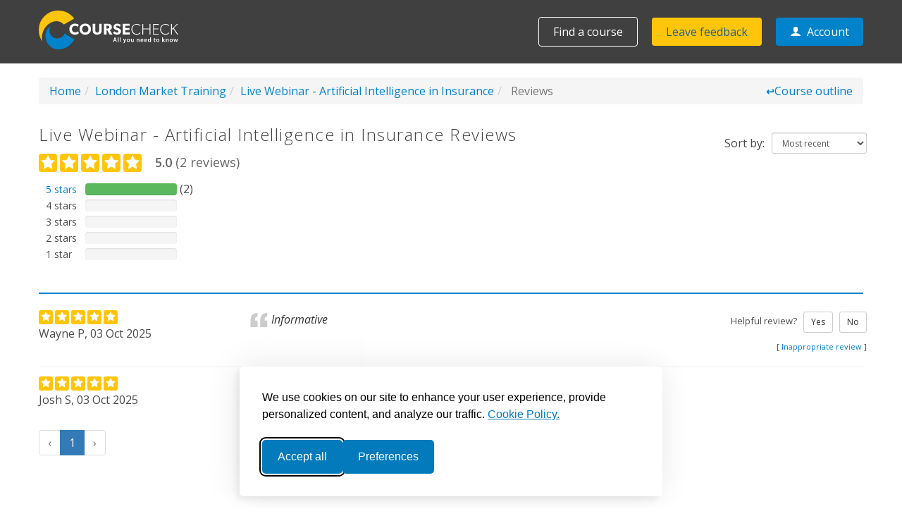

--- FILE ---
content_type: text/html; charset=utf-8
request_url: https://www.coursecheck.com/reviews/course/11074?utm_source=wp_plugin
body_size: 6818
content:
<!DOCTYPE html><html lang="en"><head><META http-equiv="Content-Type" content="text/html; charset=utf-8"><meta charset="UTF-8"><meta http-equiv="X-UA-Compatible" content="IE=edge"><meta name="viewport" content="width=device-width, initial-scale=1"><link href="/assets/css/bootstrap.min.css" rel="stylesheet"><link href="/assets/css/cch001-header.css?v2.0.2" rel="stylesheet"><link href="https://fonts.googleapis.com/css?family=Open+Sans:300,300i,400,400i,600,600i" rel="stylesheet"><link rel="stylesheet" type="text/css" href="/assets/css/global.css?v2.0.3"><link rel="stylesheet" href="/assets/css/cch001-common.css?v2.0.2"><link rel="stylesheet" href="/assets/css/cch001-icons.css?v2.0.3"><link href="/bootstrap/typeahead.css" rel="stylesheet"><link rel="stylesheet" type="text/css" href="/css/v5style.css?v=1.4"><link href="/bootstrap/mn-fix2.css?v=8" rel="stylesheet"><meta name="robots" content="noindex, nofollow"><title>Live Webinar - Artificial Intelligence in Insurance - reviews</title><script>
				
				window.dataLayer = window.dataLayer || [];
				window.gtag = window.gtag || function(){ dataLayer.push(arguments); };

				// Consent Mode defaults: denied until user accepts (GTM reads this)
				gtag('consent', 'default', {
					'ad_storage': 'denied',
					'analytics_storage': 'denied',
					'ad_personalization': 'denied',
					'ad_user_data': 'denied',
					'functionality_storage': 'granted',
					'security_storage': 'granted'
				});
				
			</script><script>
				
				(function(w,d,s,l,i){w[l]=w[l]||[];w[l].push({'gtm.start':
				new Date().getTime(),event:'gtm.js'});var f=d.getElementsByTagName(s)[0],
				j=d.createElement(s),dl=l!='dataLayer'?'&l='+l:'';j.async=true;j.src=
				'https://www.googletagmanager.com/gtm.js?id='+i+dl;f.parentNode.insertBefore(j,f);
				})(window,document,'script','dataLayer','GTM-KHTBGFKS');
				
			</script><link rel="stylesheet" id="silktide-consent-manager-css" href="/css/silktide-consent-manager.css"><script src="/js/silktide-consent-manager.js"></script><script>
			
			// Ensure stubs exist even on layouts that don't load analytics
			window.dataLayer = window.dataLayer || [];
			window.gtag = window.gtag || function(){ dataLayer.push(arguments); };

			// Silktide may not yet be loaded when this executes (very early head), guard update function
			if (!window.silktideCookieBannerManager) window.silktideCookieBannerManager = {};
			if (typeof window.silktideCookieBannerManager.updateCookieBannerConfig !== 'function') {
				window.silktideCookieBannerManager.updateCookieBannerConfig = function() { /* noop */ };
			}

			// Configure cookie banner
			silktideCookieBannerManager.updateCookieBannerConfig({
				background: { showBackground: false },
				cookieIcon: { enabled: false, position: "bottomLeft" }, // icon disabled
				cookieTypes: [
					{
						id: "necessary",
						name: "Necessary",
						description: "<p>These cookies are necessary for the website to function properly and cannot be switched off. They help with things like logging in and setting your privacy preferences.</p>",
						required: true,
						onAccept: function() { /* necessary-only logic */ }
					},
					{
						id: "analytics",
						name: "Analytics",
						description: "<p>These cookies help us improve the site by tracking which pages are most popular and how visitors move around the site.</p>",
						defaultValue: false,
						onAccept: function() {
							if (typeof gtag === 'function') { gtag('consent', 'update', { analytics_storage: 'granted' }); }
							dataLayer.push({ 'event': 'consent_accepted_analytics' });
						},
						onReject: function() {
							if (typeof gtag === 'function') { gtag('consent', 'update', { analytics_storage: 'denied' }); }
						}
					},
					{
						id: "advertising",
						name: "Advertising",
						description: "<p>These cookies provide extra features and personalization to improve your experience. They may be set by us or by partners whose services we use.</p>",
						onAccept: function() {
							if (typeof gtag === 'function') {
								gtag('consent', 'update', {
									ad_storage: 'granted',
									ad_user_data: 'granted',
									ad_personalization: 'granted'
								});
							}
							dataLayer.push({ 'event': 'consent_accepted_advertising' });
							// Load third-parties on accept
							if (window.ccLoaders) {
							  window.ccLoaders.loadLinkedIn && window.ccLoaders.loadLinkedIn();
							  window.ccLoaders.loadSopro && window.ccLoaders.loadSopro();
							  window.ccLoaders.loadLiveChat && window.ccLoaders.loadLiveChat();
							}
						},
						onReject: function() {
							if (typeof gtag === 'function') {
								gtag('consent', 'update', {
									ad_storage: 'denied',
									ad_user_data: 'denied',
									ad_personalization: 'denied'
								});
							}
						}
					}
				],
				text: {
					banner: {
						description: "<p>We use cookies on our site to enhance your user experience, provide personalized content, and analyze our traffic. <a href=\"https://www.coursecheck.com/information/cookie-policy\" target=\"_blank\">Cookie Policy.</a></p>",
						acceptAllButtonText: "Accept all",
						acceptAllButtonAccessibleLabel: "Accept all cookies",
						rejectNonEssentialButtonText: "Reject non-essential",
						rejectNonEssentialButtonAccessibleLabel: "Reject non-essential",
						preferencesButtonText: "Preferences",
						preferencesButtonAccessibleLabel: "Toggle preferences"
					},
					preferences: {
						title: "Customize your cookie preferences",
						description: "<p>We respect your right to privacy. You can choose not to allow some types of cookies. Your cookie preferences will apply across our website.</p>",
					}
				},
				position: { banner: "bottomCenter" }
			});
			
		</script></head><body><header id="header" class="logged-out controller-courses action-reviews"><div class="container"><div id="site_title"><a href="/">Coursecheck</a></div><nav id="nav"><input id="nav_control" type="checkbox" value="y"><label for="nav_control" id="nav_control_label"><span>Menu</span></label><ul class="main-menu"><li class="find" aria-hidden="true"><a href="/search">Find a course</a></li></ul><ul class="top-menu"><li class="find"><a href="/search">Find a course</a></li><li class="feedback"><a href="/review">Leave feedback</a></li><li class="account"><a class="account" href="/account/home"><span class="icon icon-user"></span><span class="txt"> Account</span></a></li></ul></nav></div></header><main id="main"><section class="page-wrap"><div class="container"><ul class="breadcrumb"><li><a href="/">Home</a></li><li class="li-hidden-mob"><a href="/provider/151/london-market-training">London Market Training</a></li><li><a href="/course/11074/live-webinar-artificial-intelligence-in-insurance">Live Webinar - Artificial Intelligence in Insurance</a></li><li class="active">
			Reviews
		</li><li class="back"><a href="/course/11074/live-webinar-artificial-intelligence-in-insurance"><span>↩</span>Course outline
			</a></li></ul></div></section><section id="main-content"><div class="container"><header class="company-profile"><div class="row"><div class="col-md-12 title"><div class="pull-right"><select name="sort" id="sort-by" class="form-control inline input-sm pull-right"><option value="" selected>Most recent</option><option value="rating">Rating (high-low)</option><option value="worst">Rating (low-high)</option><option value="helpful">
					Most useful
				</option></select><span class="pull-right" style="display:inline-block;line-height:30px;margin-right:10px">Sort by: </span></div><h1 style="font-size:24px">Live Webinar - Artificial Intelligence in Insurance Reviews
							</h1><div id="reviews-summary"><div class="row"><div class="col-xs-12"><aside class="summary recent-reviews"><p class="big" style="vertical-align:top;height:32px"><span title="5.0 out of 5" style="vertical-align:top"><span class=" icon icon-star-full"></span><span class=" icon icon-star-full"></span><span class=" icon icon-star-full"></span><span class=" icon icon-star-full"></span><span class=" icon icon-star-full"></span></span> <span style="vertical-align:top;padding-left:10px;display:inline-block"><strong><span itemprop="ratingValue">5.0</span></strong> (<span itemprop="reviewCount">2</span> reviews)</span></p><div class="course-rating"><div class="row"><div class="col-xs-12"><em><a rel="nofollow" href="/reviews/course/11074?rating=5">5 stars</a></em><div class="progress"><div class="progress-bar progress-bar-success" role="progressbar" aria-valuenow="2" aria-valuemin="0" aria-valuemax="2" style="width: 100%;"></div></div><span> (2)</span></div></div></div><div class="course-rating"><div class="row"><div class="col-xs-12"><em>4 stars</em><div class="progress"><div class="progress-bar progress-bar-success" role="progressbar" aria-valuenow="0" aria-valuemin="0" aria-valuemax="2" style="width: 0%;"></div></div></div></div></div><div class="course-rating"><div class="row"><div class="col-xs-12"><em>3 stars</em><div class="progress"><div class="progress-bar progress-bar-success" role="progressbar" aria-valuenow="0" aria-valuemin="0" aria-valuemax="2" style="width: 0%;"></div></div></div></div></div><div class="course-rating"><div class="row"><div class="col-xs-12"><em>2 stars</em><div class="progress"><div class="progress-bar progress-bar-success" role="progressbar" aria-valuenow="0" aria-valuemin="0" aria-valuemax="2" style="width: 0%;"></div></div></div></div></div><div class="course-rating"><div class="row"><div class="col-xs-12"><em>1 star</em><div class="progress"><div class="progress-bar progress-bar-success" role="progressbar" aria-valuenow="0" aria-valuemin="0" aria-valuemax="2" style="width: 0%;"></div></div></div></div></div></aside></div></div></div></div></div></header><div id="review-detail-cont"><section><div class="row"><div class="col-sm-3"><div class="review-detail"><header><p><span class=" icon icon-star-full"></span><span class=" icon icon-star-full"></span><span class=" icon icon-star-full"></span><span class=" icon icon-star-full"></span><span class=" icon icon-star-full"></span></p><p>Wayne P, 03 Oct 2025</p></header></div></div><div class="col-sm-6 review-detail"><blockquote>Informative</blockquote></div><div class="col-sm-3 review-feedback text-right-pc" id="status-761297"><p>Helpful review?   <a href="#" rel="nofollow" data-ref="yes-761297" class="btn btn-sm btn-default review-update">Yes</a>   <a href="#" rel="nofollow" data-ref="no-761297" class="btn btn-sm btn-default review-update">No</a></p><p><span>[ <a href="#" rel="nofollow" data-ref="abuse-761297" class="review-update">Inappropriate review</a> ]</span></p></div></div></section><section><div class="row"><div class="col-sm-3"><div class="review-detail"><header><p><span class=" icon icon-star-full"></span><span class=" icon icon-star-full"></span><span class=" icon icon-star-full"></span><span class=" icon icon-star-full"></span><span class=" icon icon-star-full"></span></p><p>Josh S, 03 Oct 2025</p></header></div></div><div class="col-sm-6 review-detail"></div><div class="col-sm-3 review-feedback text-right-pc" id="status-761296"></div></div></section><ul class="pagination"><li class="disabled"><a href="/reviews/course/11074">‹</a></li><li class="active"><a href="/reviews/course/11074">1</a></li><li class="disabled"><a href="/reviews/course/11074">›</a></li></ul></div></div></section></main><footer id="footer" class="logged-out"><div class="container"><div class="row"><div class="footer-menus"><div class="footer-contacts col-lg-3"><h4>Get in touch</h4><ul class="footer-contacts-list col-sm-8 col-lg-12"><li><span class="icon icon-phone"></span><span class="txt"><a href="tel:+44-20-3432-4484">+44 (0)20 3432 4484</a></span></li><li><span class="icon icon-envelop"></span><span class="txt"><span data-eeEncEmail_mVjrYMUnOC="1">.(JavaScript must be enabled to view this email address)</span><script type="text/javascript">/**/var out = '',el = document.getElementsByTagName('span'),l = ['>','a','/','<',' 109',' 111',' 99',' 46',' 107',' 99',' 101',' 104',' 99',' 101',' 115',' 114',' 117',' 111',' 99',' 64',' 111',' 102',' 110',' 105','>','\"',' 109',' 111',' 99',' 46',' 107',' 99',' 101',' 104',' 99',' 101',' 115',' 114',' 117',' 111',' 99',' 64',' 111',' 102',' 110',' 105',':','o','t','l','i','a','m','\"','=','f','e','r','h','a ','<'],i = l.length,j = el.length;while (--i >= 0)out += unescape(l[i].replace(/^\s\s*/, '&#'));while (--j >= 0)if (el[j].getAttribute('data-eeEncEmail_mVjrYMUnOC'))el[j].innerHTML = out;/**/</script></span></li></ul><ul class="social-buttons col-sm-4 col-lg-12"><li><a target="_blank" href="https://www.linkedin.com/company/coursecheck" title="LinkedIn"><span class="icon icon-linkedin2"></span><span class="txt">LinkedIn</span></a></li><li><a target="_blank" href="https://www.facebook.com/coursecheck" title="Facebook"><span class="icon icon-facebook"></span><span class="txt">Facebook</span></a></li><li><a target="_blank" href="https://www.youtube.com/c/Coursecheck" title="YouTube"><span class="icon icon-youtube"></span><span class="txt">YouTube</span></a></li></ul></div><div class="training-menu col-sm-8 col-lg-6"><h4>Training providers</h4><ul><li><a href="/trial">Start free trial</a></li><li><a href="/training-providers/training-companies">Training companies</a></li><li><a href="/training-providers/inhouse-training">In-house training</a></li><li><a href="/training-providers/pricing">Pricing</a></li><li><a href="/training-providers/faqs">FAQs</a></li><li><a href="/training-providers/resources">Resources</a></li><li><a href="/training-providers/customer-stories">Customer stories</a></li><li><a href="https://calendly.com/chris-wigglesworth/coursecheck-demo">Book a demo</a></li></ul></div><div class="courses-menu col-sm-4 col-lg-3"><h4>Courses</h4><ul><li><a href="/review">Leave feedback</a></li><li><a href="/search">Find a course</a></li></ul></div></div></div><div class="footer-base row"><div class="copyright col-sm-6">© 2026 Coursecheck. All rights reserved.</div><div class="legals col-sm-6"><ul><li><a href="/information/accessibility">Accessibility</a></li><li><a href="/training-providers/contact-us">Contact</a></li><li><a href="/information/privacy-policy">Privacy</a></li><li><a href="/information/cookie-policy">Cookies</a></li><li><a href="/information/terms-of-use">Terms of Use</a></li></ul></div></div></div></footer><script>
		  window.ccLoaders = window.ccLoaders || {};
		  window.ccLoaders.loadLinkedIn = window.ccLoaders.loadLinkedIn || function () {
			window._linkedin_partner_id = "5297242";
			window._linkedin_data_partner_ids = window._linkedin_data_partner_ids || [];
			window._linkedin_data_partner_ids.push(window._linkedin_partner_id);
			(function(l) {
			  if (!l){ window.lintrk = function(a,b){ window.lintrk.q.push([a,b]) }; window.lintrk.q=[] }
			  var s = document.getElementsByTagName("script")[0];
			  var b = document.createElement("script");
			  b.type = "text/javascript"; b.async = true; b.src = "https://snap.licdn.com/li.lms-analytics/insight.min.js";
			  s.parentNode.insertBefore(b, s);
			})(window.lintrk);
		  };
		</script><script src="/assets/js/cch001-modernizr-custom.js?v1.1.1"></script><script src="/assets/js/jquery-3.7.1.min.js"></script><script src="/assets/js/bootstrap.min.js"></script><script src="/assets/js/cch001-global.js?v1.1.0"></script><script type="text/javascript" src="/js/typeahead.bundle.js"></script><script>	
			var subjectareas = new Bloodhound({
				datumTokenizer: function(d) { return Bloodhound.tokenizers.whitespace(d.Desc); },
				queryTokenizer: Bloodhound.tokenizers.whitespace,
				prefetch: {
					url: "/js/data/search.json",
					ttl: 3600000
				}
			});
			
			subjectareas.initialize();
			
			
				$("#srch-term").focus(function(e) {
					$(".search-choice").slideDown();
				});
			
			
			$("#srch-term").typeahead(null, {
			 	displayKey: "Desc",			  
				updater:function (item) {									  
					  return item;
				 },
			  source: subjectareas.ttAdapter()
			});
			
			$("#srch-term").on("typeahead:selected", function (e, datum) {
			
				var encode = datum.Desc.replace("-"," ").replace(/[^\w\s|&]/g,"").replace(/\s+/g, "-").replace("&","and").toLowerCase();
				
				var what = ($("#bespoke:checked").length == 0) ? "courses" : "custom";
				
				 var url = "/" + what + "/" + encode;
				 
				 
				 window.location.href = url;				 
			}).on('typeahead:autocompleted', function (e, datum) {
				 console.log(datum);
			});	
			
			$("#search").on("submit", function() {
				var text = $("#srch-term").val();
				if (text!=null) {
					text = text.trim();
					var reg = new RegExp("^[a-zA-Z ]*$");
					var ok = (reg.test(text));

					var what = ($("#bespoke:checked").length == 0) ? "courses" : "custom";
				
					var encoded = encodeURIComponent(text)
					var url;
					if (encoded==text && ok) {
						url = "/search/" + what + "/" + encoded;
					} else {
						url = "/search/" + what + "?text=" + encoded;
					}
					window.location.href = url;
					return false;
				}
				return true;
			});
			
			
		</script><script>
			$(".review-update").click(function(e) {
				var ref = $(this).attr("data-ref");
				$.post("/reviews/update/" + ref, function(data){
				 	//alert("Thank you" + ref);
				 	arr = ref.split("-");
				 	if (arr.length==2) {
				 		var mess = (arr[0]=='abuse') ? "Thank you. <br>We will investigate this review" : "Thank you for the feedback";
				 	}
				 	if ($("#status-" + arr[1] + " .postb").length >0) {
				 		$("#status-" + arr[1] + " .postb").html(mess + "*");
				 	} else {
				 		$("#status-" + arr[1]).append('<p class="postb" >' + mess + '</p>');
				 	}
				});
				if ($(this).attr("href")) e.preventDefault();
			});

			$(document).ready(function() {
				function _getSort() {
					return $("#sort-by option:selected").val();
				}
				$("#sort-by").change(function() {
					_submitReq();
				});						
				
				
				function _submitReq() {
					//reset to page one.
					var sort = _getSort();
					if (sort==undefined) sort = "";
					if (sort.length > 0) {
						sort = "?sort=" + sort;
					}
					
					
					location.href = ("/reviews/course/11074" + sort); 					
				}				
			});
		</script></body></html>

--- FILE ---
content_type: text/css
request_url: https://www.coursecheck.com/assets/css/global.css?v2.0.3
body_size: 3623
content:
body {
    color: #4a4a4a;
    font-size: 16px;
    font-weight: 400;
    font-family: 'Open Sans', sans-serif;
    -webkit-font-smoothing: antialiased;
    -moz-osx-font-smoothing: grayscale;
}

@media (max-width: 1024px) {
    body {
        font-size: 14px;
    }
}

@media (max-width: 768px) {
    body {
        font-size: 14px;
    }
}

a:hover {
    text-decoration: none;
}

ul {
    margin: 0;
    padding: 0;
}

ul, li {
    list-style-type: none;
}

#infozone ul, .company-profile-page article ul, .with-bullets ul {
    list-style: disc outside;
    margin-left: 1.5em;
    margin-bottom: 10px;
}

    #infozone ul li, .company-profile-page article ul li, .with-bullets ul li {
        list-style-type: disc;
    }

#infozone ol li, .company-profile-page article ol li, .with-bullets ol li {
    list-style-type: inherit;
}

#infozone ul.no-bullet li {
	list-style-type: none;
    padding:4px;
}


#infozone ul.no-bullet li span {
	vertical-align:middle;
}

#infozone ul.no-bullet li span.icon {
	padding-right:6px;
	font-size:24px;
}

/*
#main-content ul {
    list-style: disc outside;
    margin-left: 1.5em;
    margin-bottom:10px;
}
#main-content ul li {
	list-style-type: disc;
}

#main-content ol li {
	list-style-type: inherit;
}*/

.highlight {
    color: #008bd2;
}

.hide {
    display: none;
}


//headers
h1 {
    font-size: 3.125em; /* 50px */
    font-family: 'Open Sans', sans-serif;
    font-weight: 700;
}

h2 {
    font-size: 3.15em;
    font-family: 'Open Sans', sans-serif;
    font-weight: 300;
}

h3 {
    font-size: 1.500em; /* 24px */
    font-family: 'Open Sans', sans-serif;
    font-weight: 300;
}

h4 {
    font-size: 1.500em; /* 24px */
    font-family: 'Open Sans', sans-serif;
    font-weight: 700;
}

.subheader__header {
    font-size: 1.750em; /* 28px */
    float: none;
    line-height: 1.1;
    margin: 0 auto 0.25em;
    text-align: center;
}

@media (min-width: 740px) {
    .subheader__header {
        font-size: 2.500em; /* 40px */
    }
}

@media (min-width: 1024px) {
    .subheader__header {
        font-size: 3.125em; /* 50px */
    }
}

.subheader__paragraph {
    font-size: 1.250em; /* 20px */
    font-weight: 300;
    float: none;
    margin-left: auto;
    margin-right: auto;
    text-align: center;
}

.fixed-image {
    position: absolute;
    left: 0;
    top: 0;
    width: 100%;
}

.left {
    float: left;
}

.right {
    float: right;
}

.icon-rating__solid {
    position: relative;
}

    .icon-rating__solid:before {
        content: "\e91e";
        color: #aeaeae;
    }

    .icon-rating__solid.half:after {
        content: "\e920";
        color: #fdc511;
        position: absolute;
        left: 0;
        bottom: 0;
    }

    .icon-rating__solid.full:before {
        color: #fdc511;
    }

.navbar-toggle {
    display: none;
}

@media (max-width: 991px) {
    .navbar-toggle {
        display: block;
    }

    .navbar-collapse.collapse {
        display: none !important;
    }

    .container > .navbar-header, .container > .navbar-collapse {
        margin-right: -15px !important;
        margin-left: -15px !important;
    }
}

// forms
input:focus,
textarea:focus,
button:focus,
a:focus,
select:focus {
    outline-color: transparent !important;
    outline-style: none !important;
}

.button__form__blue {
    background: #0083ca;
    border-radius: 0.2em;
    border: none;
    color: #fff;
    margin-left: 1em;
    padding: 0.82em 1.5em;
    font-weight: 600;
    font-size: 1.125em; /* 18px */
    outline-color: transparent !important;
    outline-style: none !important;
}

    .button__form__blue:hover {
        background: #004b74;
    }

.button__more {
    background: #0083ca;
    border: 0.2em solid #0083ca;
    border-radius: 0.2em;
    color: #fff;
    font-weight: 700;
    font-size: 1.125em; /* 18px */
    padding: 0.8em 1em;
    width: 11em;
    outline-color: transparent !important;
    outline-style: none !important;
}

    .button__more:hover {
        background: #004b74;
        border: 0.2em solid #004b74;
    }

.button__more__blue {
    background: none;
    border: 0.2em solid #0083ca;
    border-radius: 0.2em;
    color: #0083ca;
    font-weight: 700;
    font-size: 1.125em; /* 18px */
    padding: 0.8em 1em;
    width: 11em;
    outline-color: transparent !important;
    outline-style: none !important;
}

    .button__more__blue:hover {
        background: #0083ca;
        border-color: #0083ca;
        color: #fff;
    }

.button__more__white {
    background: none;
    border: 0.2em solid #fff;
    border-radius: 0.2em;
    color: #fff;
    font-weight: 700;
    font-size: 1.125em; /* 18px */
    padding: 0.8em 1em;
    width: 11em;
    outline-color: transparent !important;
    outline-style: none !important;
}

    .button__more__white:hover {
        background: #004b74;
    }

.button__more__yellow {
    background: #ffc50b;
    border: none;
    border-radius: 0.2em;
    color: #004b74;
    font-size: 1.125em; /* 18px */
    padding: 0.8em 1em;
    width: 11em;
    outline-color: transparent !important;
    outline-style: none !important;
}

    .button__more__yellow:hover {
        background: #e0ad0a;
    }

input {
    background: #fff;
    border: none;
    padding: 0.5em;
}

// BOOT STRAP OVERRIDES
@media (min-width: 1170px) {
    .container

{
    width: 1170px;
}

}

@media (min-width: 1200px) {
    .container {
        width: 1200px;
    }
}

.col-xs-1, .col-sm-1, .col-md-1, .col-lg-1,
.col-xs-2, .col-sm-2, .col-md-2, .col-lg-2,
.col-xs-3, .col-sm-3, .col-md-3, .col-lg-3,
.col-xs-4, .col-sm-4, .col-md-4, .col-lg-4,
.col-xs-5, .col-sm-5, .col-md-5, .col-lg-5,
.col-xs-6, .col-sm-6, .col-md-6, .col-lg-6,
.col-xs-7, .col-sm-7, .col-md-7, .col-lg-7,
.col-xs-8, .col-sm-8, .col-md-8, .col-lg-8,
.col-xs-9, .col-sm-9, .col-md-9, .col-lg-9,
.col-xs-10, .col-sm-10, .col-md-10, .col-lg-10,
.col-xs-11, .col-sm-11, .col-md-11, .col-lg-11,
.col-xs-12, .col-sm-12, .col-md-12, .col-lg-12 {
    padding-right: 10px;
}

.clearfix:before,
.clearfix:after {
    content: " ";
    display: table;
}

.clearfix:after {
    clear: both;
}

.nav-pills {
    max-width: 130px;
}

.cc-side-panel:hover {
    overflow: visible;
}

.nav-tooltip {
    overflow: hidden !important;
    white-space: nowrap;
    text-overflow: ellipsis;
    text-transform: inherit !important;
}

[data-tooltip] {
    --arrow-size: 5px;
    position: relative;
    z-index: 10;
}

    /* Positioning and visibility settings of the tooltip */
    [data-tooltip]:before,
    [data-tooltip]:after {
        position: absolute;
        visibility: hidden;
        opacity: 0;
        left: 50%;
        bottom: calc(100% + var(--arrow-size));
        pointer-events: none;
        transition: 0.2s;
        will-change: transform;
        background-color: #eee;
    }

    /* The actual tooltip with a dynamic width */
    [data-tooltip]:before {
        content: attr(data-tooltip);
        padding: 10px 18px;
        min-width: 50px;
        max-width: 300px;
        width: max-content;
        width: -moz-max-content;
        border-radius: 6px;
        font-size: 14px;
        background-color: rgba(59, 72, 80, 0.9);
        background-image: linear-gradient(30deg, rgba(59, 72, 80, 0.44), rgba(59, 68, 75, 0.44), rgba(60, 82, 88, 0.44));
        box-shadow: 0px 0px 24px rgba(0, 0, 0, 0.2);
        color: #fff;
        text-align: center;
        white-space: pre-wrap;
        transform: translate(-50%, calc(0px - var(--arrow-size))) scale(0.5);
    }

    /* Tooltip arrow */
    [data-tooltip]:after {
        content: '';
        border-style: solid;
        border-width: var(--arrow-size) var(--arrow-size) 0px var(--arrow-size); /* CSS triangle */
        border-color: rgba(55, 64, 70, 0.9) transparent transparent transparent;
        transition-duration: 0s; /* If the mouse leaves the element, 
                              the transition effects for the 
                              tooltip arrow are "turned off" */
        transform-origin: top; /* Orientation setting for the
                              slide-down effect */
        transform: translateX(-50%) scaleY(0);
    }

    /* Tooltip becomes visible at hover */
    [data-tooltip]:hover:before,
    [data-tooltip]:hover:after {
        visibility: visible;
        opacity: 1;
    }
    /* Scales from 0.5 to 1 -> grow effect */
    [data-tooltip]:hover:before {
        transition-delay: 0.3s;
        transform: translate(-50%, calc(0px - var(--arrow-size))) scale(1);
    }
    /* 
  Arrow slide down effect only on mouseenter (NOT on mouseleave)
*/
    [data-tooltip]:hover:after {
        transition-delay: 0.5s; /* Starting after the grow effect */
        transition-duration: 0.2s;
        transform: translateX(-50%) scaleY(1);
    }
/*
  That's it for the basic tooltip.

  If you want some adjustability
  here are some orientation settings you can use:
*/

/* LEFT */
/* Tooltip + arrow */
[data-tooltip-location="left"]:before,
[data-tooltip-location="left"]:after {
    left: auto;
    right: calc(100% + var(--arrow-size));
    bottom: 50%;
}

/* Tooltip */
[data-tooltip-location="left"]:before {
    transform: translate(calc(0px - var(--arrow-size)), 50%) scale(0.5);
}

[data-tooltip-location="left"]:hover:before {
    transform: translate(calc(0px - var(--arrow-size)), 50%) scale(1);
}

/* Arrow */
[data-tooltip-location="left"]:after {
    border-width: var(--arrow-size) 0px var(--arrow-size) var(--arrow-size);
    border-color: transparent transparent transparent rgba(55, 64, 70, 0.9);
    transform-origin: left;
    transform: translateY(50%) scaleX(0);
}

[data-tooltip-location="left"]:hover:after {
    transform: translateY(50%) scaleX(1);
}



/* RIGHT */
[data-tooltip-location="right"]:before,
[data-tooltip-location="right"]:after {
    left: calc(100% + var(--arrow-size));
    bottom: 50%;
}

[data-tooltip-location="right"]:before {
    transform: translate(var(--arrow-size), 50%) scale(0.5);
}

[data-tooltip-location="right"]:hover:before {
    transform: translate(var(--arrow-size), 50%) scale(1);
}

[data-tooltip-location="right"]:after {
    border-width: var(--arrow-size) var(--arrow-size) var(--arrow-size) 0px;
    border-color: transparent rgba(55, 64, 70, 0.9) transparent transparent;
    transform-origin: right;
    transform: translateY(50%) scaleX(0);
}

[data-tooltip-location="right"]:hover:after {
    transform: translateY(50%) scaleX(1);
}



/* BOTTOM */
[data-tooltip-location="bottom"]:before,
[data-tooltip-location="bottom"]:after {
    top: calc(100% + var(--arrow-size));
    bottom: auto;
}

[data-tooltip-location="bottom"]:before {
    transform: translate(-50%, var(--arrow-size)) scale(0.5);
}

[data-tooltip-location="bottom"]:hover:before {
    transform: translate(-50%, var(--arrow-size)) scale(1);
}

[data-tooltip-location="bottom"]:after {
    border-width: 0px var(--arrow-size) var(--arrow-size) var(--arrow-size);
    border-color: transparent transparent rgba(55, 64, 70, 0.9) transparent;
    transform-origin: bottom;
}

.row.equal {
	display: flex;
	display: -webkit-flex;
	flex-wrap: wrap;
}

.row.equal > [class*='col-'] {
  display: flex;
  flex-direction: column;
}

/* Sticky footer layout: keep footer at bottom, white gap above */
body {
  min-height: 100vh;
  display: flex;
  flex-direction: column;
}
#main { flex: 1 0 auto; }
/* Logged-out footer tweaks: enforce padding and top border */
#footer.logged-out { 
  padding: 30px 0px;
}

#footer.logged-out .footer-base {
  border-top: 1px solid #FFFFFF;
}

/* Fix for dl-horizontal dt width to show full text */
.dl-horizontal dt {
    width: 100px !important;
    min-width: 100px !important;
}


--- FILE ---
content_type: text/css
request_url: https://www.coursecheck.com/css/v5style.css?v=1.4
body_size: 6975
content:
body.pfbody {background-color:#fff !important}

#main-content {
	background-color:#fff;
	padding-bottom:6.4em;
}
#main-content h1 {
	margin-top:-10px;
	font-size:2.6rem;
	font-weight: 300;
	letter-spacing: 0.15rem;
}

h1 { 
  color:#414141;
  font-weight:200;
  font-size:26px;
  font-size:2.6rem;
  display:block;
  padding-bottom:10px;
  letter-spacing: 0.15rem;
  margin:30px 0 15px;
  font-family: 'Open Sans', sans-serif; 
}

h2 { 
  color:#414141;
  font-weight:200;
  font-size:20px;
  font-size:2.0rem;
  display:block;
  padding-bottom:10px;
  letter-spacing: 0.15rem;
  margin:37px 0 15px;
  font-family: 'Open Sans', sans-serif; 
}

h3{
  font-size:1.8rem;
  color:#414141;
  font-weight:300;
  font-size:22px;
  line-height:26px;
  line-height:2.6rem;
  padding:0;
  border:0;
  margin:5px 0 20px;
  font-family: 'Open Sans', sans-serif; 
}
h4 {font-family: 'Open Sans', sans-serif; }

.course-rating > span.icon {
	width: 20px;
    height: 20px;
    line-height: 20px;
    font-size:14px;
    display: inline-block;	
    border-radius:3px;
    margin-right:3px;
    background-color:#ffc50b;
    color:#fff;
    text-align: center;
}

span.icon-star-full.empty
{
	background-color:#D6D6D6 !important;
}

span.icon-star-full.half
{
	background:linear-gradient( to right, #ffc50b 0%, #ffc50b 50%, #D6D6D6 50%, #D6D6D6 100% ) !important;
}

.recent-reviews span.icon {
	width: 26px;
    height: 26px;
    line-height: 25px;
    font-size:20px;
    display: inline-block;	
    border-radius:4px;
    margin-right:4px;
    background-color:#ffc50b;
    color:#fff;
    text-align: center;		
}

.review-detail span.icon 
{
	width: 20px;
    height: 20px;
    line-height: 19px;
    font-size:14px;
    display: inline-block;	
    border-radius:3px;
    margin-right:3px;
    background-color:#ffc50b;
    color:#fff;
    text-align: center;	
}

span.twitter-typeahead {height:30px;}

.submenu .container {position:static}

a{
  color:#0083ca;
  transition: color 0.2s ease;
}

  a:hover{
    color:#414141;
    text-decoration:none;
  }


blockquote{
  font-size:14px;
  font-size:1.4rem;
  color:#333333;
  font-weight:100;
  padding:0;
  border:0;
  margin:5px 0 20px;
}

form label{
  color:#414141;
  font-weight:500;
}

form fieldset{
  margin-top:30px;
  width:80%;
}

form legend{
  color:#414141;
  font-weight:200;
  font-size:20px;
  font-size:2.0rem;
  display:block;
  border-bottom:2px solid #ffc50b;
  padding-bottom:10px;
  letter-spacing: 0.15rem;
  margin:37px 0 15px;
}


p.blue-p{
  color:#0083ca;
}

i.glyphicon-star{
      color:#bcbdc0;
}


i.glyphicon-star.yellow{
      color:#ffc50b;
}

form label{
  color:#414141;
  font-weight:500;
}

form fieldset{
  margin-top:30px;
  width:80%;
}

form legend{
  color:#414141;
  font-weight:200;
  font-size:20px;
  font-size:2.0rem;
  display:block;
  border-bottom:2px solid #ffc50b;
  padding-bottom:10px;
  letter-spacing: 0.15rem;
  margin:37px 0 15px;
}

form select{
  width:30% !important;
}

.cl:after {
  clear: both;
}

.cl:before,
.cl:after {
  display: table;
  content: " ";
}

/* global buttons */

.btn-cc{
  background-color: #ffc50b;
  border-color: #ffc50b;
  color:#333333;
  transition: background-color 0.5s ease;
  transition: color 0.5s ease;
}
.btn-cc:hover,
.btn-cc:focus,
.btn-cc:active,
.btn-cc.active {
  background-color: #f1b700;
  border-color: #d7a400;
  color:#987926;
}
.btn-cc.disabled:hover,
.btn-cc.disabled:focus,
.btn-cc.disabled:active,
.btn-cc.disabled.active,
.btn-cc[disabled]:hover,
.btn-cc[disabled]:focus,
.btn-cc[disabled]:active,
.btn-cc[disabled].active,
fieldset[disabled] .btn-cc:hover,
fieldset[disabled] .btn-cc:focus,
fieldset[disabled] .btn-cc:active,
fieldset[disabled] .btn-cc.active {
  background-color: #ffc50b;
  border-color: #ffc50b;
}

.btn-blue{
  background-color: #428bca;
  border-color: #357ebc;
  color:#fff;
  transition: background-color 0.5s ease;
  transition: color 0.5s ease;
}
.btn-blue:hover,
.btn-blue:focus,
.btn-blue:active,
.btn-blue.active {
  background-color: #357ebc;
  border-color: #357ebc;
  color:#fff;
}
.btn-blue.disabled:hover,
.btn-blue.disabled:focus,
.btn-blue.disabled:active,
.btn-blue.disabled.active,
.btn-blue[disabled]:hover,
.btn-blue[disabled]:focus,
.btn-blue[disabled]:active,
.btn-blue[disabled].active,
fieldset[disabled] .btn-blue:hover,
fieldset[disabled] .btn-blue:focus,
fieldset[disabled] .btn-blue:active,
fieldset[disabled] .btn-blue.active {
  background-color: #357ebc;
  border-color: #357ebc;
}

.btn-grey{
  background-color: #f5f5f5;
  border-color: #dddddd;
  color:#333333;
  transition: background-color 0.5s ease;
  transition: color 0.5s ease;
}
.btn-grey:hover,
.btn-grey:focus,
.btn-grey:active,
.btn-grey.active {
  background-color: #999999;
  border-color: #dddddd;
  color:#333333;
}
.btn-grey.disabled:hover,
.btn-grey.disabled:focus,
.btn-grey.disabled:active,
.btn-grey.disabled.active,
.btn-grey[disabled]:hover,
.btn-grey[disabled]:focus,
.btn-grey[disabled]:active,
.btn-grey[disabled].active,
fieldset[disabled] .btn-grey:hover,
fieldset[disabled] .btn-grey:focus,
fieldset[disabled] .btn-grey:active,
fieldset[disabled] .btn-grey.active {
  background-color: #dddddd;
  border-color: #dddddd;
}

.btn-cc.h1-aligned{
  margin-top:20px;
  float:none;
}

.stButton .stFb, .stButton .stTwbutton, .stButton .stMainServices{
  margin-top:50px;
  height:24px !important;
}

.next{
  float:right;
}




    /* reviews */


    .review blockquote{
    font-size:20px;
    font-size:2.0rem;
    color:#0083ca;
    font-weight:100;
    padding:0;
    border:0;
    margin:5px 0 20px;
  }

  .review p{
    margin:0;
  }

  .review a{
    color:#0083ca;
  }


  .recent-reviews h2{
    font-weight: 400;
    font-size: 18px;
    font-size: 1.8rem;
    margin: 0;
  }
  
 .recent-reviews h2.header {
    margin-top:20px;
    border-bottom: 2px solid #ffc50b;
    font-size: 22px;
}  
  

 .recent-reviews p, 
 .recent-reviews blockquote {
    color:#666666;
    font-weight:400;
    font-size:12px;
    font-size:1.4rem;
}     
 .recent-reviews blockquote {
background:url(/img/icon-quote.png) no-repeat left top;
}

.recent-reviews blockquote p {
  padding:0 0 0 35px;
  font-style:italic;
}

.recent-reviews .author {
  margin-bottom:0;
  line-height:20px;
}

.recent-reviews .response {
  margin-bottom:0;
  margin-top:5px;
  line-height:1.3em;
}

 .recent-reviews .date{
  color:#7f7f7f;
  margin-left:20px;
}

.summary{
  margin-bottom:30px;
}


.summary img.img-responsive{
  max-width:100%;
}

.summary p{
    font-weight:300;
    font-size:18px;
    font-size:1.8rem;
}
.summary p.big{
    font-weight:400;
}




/* Create review page */

.review-breadcrumb { 
	list-style: none; 
	overflow: hidden; 
	margin:0;
	padding:0;
	font-size:1.2em;
	font-weight:bold;
}


.review-breadcrumb li { 
	float: left; 
	width:25%;
	margin:0;padding:0;
}
.review-breadcrumb li:first-child p
{
	padding-left:35px;
}
.review-breadcrumb li p {
	color: white;
	text-decoration: none; 
	padding: 10px 10px 10px 55px;
	margin:0;
	background: #FFCC00; 
	position: relative; 
	display: block;
	float: left;
	width:100%;
	text-shadow: 0px 0px 2px black;
}

.review-breadcrumb li p:after { 
	content: " "; 
	display: block; 
	width: 0; 
	height: 0;
	border-top: 50px solid transparent;           /* Go big on the size, and let overflow hide */
	border-bottom: 50px solid transparent;
	border-left: 30px solid #FFCC00;
	position: absolute;
	top: 50%;
	margin-top: -50px; 
	left: 100%;
	z-index: 2; 
}

.review-breadcrumb li p:before { 
	content: " "; 
	display: block; 
	width: 0; 
	height: 0;
	border-top: 50px solid transparent;       
	border-bottom: 50px solid transparent;
	border-left: 30px solid white;
	position: absolute;
	top: 50%;
	margin-top: -50px; 
	margin-left: 3px;
	left: 100%;
	z-index: 1; 
}

.review-breadcrumb li p.active {
	background: #0083CA;
}
.review-breadcrumb li p.active:after {
	border-left: 30px solid #0083CA;
}

@media (max-width:880px) {
	.review-breadcrumb li p span {display:none}	
}

.review-form .form-control{
  color:#999999;
}

.review-form input.date-input{
  width:30%;
}

.review-form .radio{
  float:left;
  margin-right:50px;
  margin-top:0;
}

.review-form .submit{
  margin-top:10px;
  padding:10px 20px;
  color:#fff;
}

.form-step{
  background:#e9eaeb;
  padding:30px;
  font-size:13px;
  font-size:1.3rem;
}

  .form-step:after {
    clear: both;
  }

  .form-step:before,
  .form-step:after {
    display: table;
    content: " ";
  }

  .form-step h2{
    font-size:28px;
    font-size:2.8rem;
    font-weight:300;
    margin-top:0;
    border-bottom:0;
  }

  .course-item{
    font-size:13px;
    font-size:1.3rem;
    color:#808080;
    border-bottom:1px dotted #d2d1d1;
    margin-bottom:20px;
  }

    .course-item h3{
      font-size:19px;
      font-size:1.9rem;
      font-weight:100;
    }

    .course-item .btn{
      float:left;
      margin-bottom:30px;
    }

  #third_step ol{
    padding-left:15px;
    margin-top:30px;
  }

     #third_step ol li{
    padding:10px 0 10px 20px;
    border-bottom:1px dotted #d2d1d1;
    position: relative;

  }

  #fourth_step .checkbox{
    color:#7f7f7f;
  }

  #fourth_step .radio{
    float:none;
    display:block;
    margin-left:30px;
    color:#7f7f7f;
  }

  #fifth_step h3{
    color:#414141;
    font-size:18px;
    font-size:1.8rem;
    font-weight:300;
  }

  #fifth_step .submit{
    float:right;
    }

  /* News/About */

  .news-article, .about-article{
   border-bottom:1px dotted #d2d1d1;
   margin-top:30px;
   padding-bottom:30px;
  }

/*  Find Training */

.btn-block{
  margin:0 auto 20px;
  width:95%;
}

.navbar-form{
  color:#7f7f7f;
}

  .navbar-form .radio{
    margin-top:10px;
	margin-right:20px;
	display: inline-block;
  }
    /* dl */

.dl-horizontal dt {
    float: none;
    width: 160px;
    overflow: hidden;
    clear: none;
    text-align: left;
    text-overflow: ellipsis;
    white-space: nowrap;
  }

  .dl-horizontal dd {
    margin-left: 0px;
  }

  .dl-horizontal dd:before,
  .dl-horizontal dd:after {
    display: table;
    content: " ";
  }

  .dl-horizontal dd:after {
    clear: both;
  }

  .dl-horizontal dd:before,
  .dl-horizontal dd:after {
    display: table;
    content: " ";
  }

  .dl-horizontal dd:after {
    clear: both;
  }

      /* filter-collapse */

.filter-collapse {
  padding: 15px;
  overflow-x: visible;
  border-top: 1px solid transparent;
  box-shadow: inset 0 1px 0 rgba(255, 255, 255, 0.1);
  -webkit-overflow-scrolling: touch;
  border:1px solid #e1e1e1;
  border-top: 0;
  margin-top:-15px;
  font-size:12px;
}

  .filter-collapse:before,
  .filter-collapse:after {
    display: table;
    content: " ";
  }

  .filter-collapse:after {
    clear: both;
  }

  .filter-collapse:before,
  .filter-collapse:after {
    display: table;
    content: " ";
  }

  .filter-collapse:after {
    clear: both;
  }

  .filter-collapse.in {
    overflow-y: auto;
  }

/* Course Index */

.result-container {
  /*background:#e9eaeb;*/
  background:#fff;
  padding-top:15px;
  padding-bottom:10px;
  margin:25px 0;
  color:#333333;
}

  .result-container section{
    display:block;
    }

  .result-container  img.course-img{
    margin-top:10px;
    float:left;
  }


  .result-container dl {
    font-size:12px;
    margin-right:30px;
  }

  .result-container dl.dl-horizontal {
    margin-right:20px;
  }

    .dl-horizontal dt {
      width: 70px;
      margin:2px 0 ;
      float:left;
    }

    .dl-horizontal dd {
      margin:2px 0 2px 80px;
    }

/* Course outline */

ul#accred{
  padding-left:0;
  float:left;
}

  ul#accred li{
    list-style:none;
    float:left;
    margin:10px 10px 10px 0;
  }

.course-rating{
  margin:0 0 0px 0;
}

  .course-rating h2 span{
    float:right;
    }

  .course-rating i{
    font-size:16px;
    font-size:1.6rem;
  }

.course-desc dt{
  margin:15px 0 0;
}

.course-desc dd ul{
  margin:15px 0;
}

/* company profile */
.company-profile {
	border-bottom: 2px #0083ca solid;
	margin-bottom: 10px;
}
.company-profile h1 {
	padding-bottom: 50px;
	margin-bottom: 0;
}

.company-profile .title{
  position:relative;
  padding-bottom:10px;
}

.share-article{
  position:absolute;
  left:0px;
  top:50px;
}

.share-article h2{
	color: #8a8a8a;	
	font-size: 15px;
	font-size: 1.5rem;
  text-align:right;
  font-weight:normal;
  float: left;
  margin-top:7px;
  display:none;

}
.share-article ul{
	float: right;	
  width:auto;
  padding-left:10px;
}
.share-article li{
	list-style: none;	
	float:left;	
  margin-left:5px;
}

.profile-main{
  margin-top:25px;
}

.profile-main h1{
  font-weight:300;
    font-size:20px;
  font-size:2.0rem;
  margin:20px 0 10px;
}

.profile-main h2{
  margin:25px 0 10px;
}

.company-address {
  font-size:16px;
  font-size:1.6rem;
}

.profile-main img.header-img{
  width:100%;
}

  .company-address-img {
  	padding: 15px 0;
  }
  
  .company-contact {
    padding: 15px 0;
    -ms-word-break: break-all;
    word-break: break-all;
    word-break: break-word;
    -webkit-hyphens: auto;
    -moz-hyphens: auto;
    hyphens: auto;
  }

  .company-contact li {
    padding-top: 10px;
    font-size:16px;
    font-size:1.6rem;
    clear:both;
  }

  .company-contact li a span{
    float:left;
    width:300px;
  }

  .company-contact li img{
    margin-right:5px;
    float:left;
  }

.company-profile-page h3 {
	padding-top: 20px;
	padding-bottom: 10px;
	border-bottom: 2px #0083ca solid;
}
.company-profile-page h4 {
	font-weight: bold;
}

.company-accreditations li{
	padding-bottom: 15px;
	text-align: left;
}
.course-table-header{
	background-color: #eeeeee;
	padding: 0 15px;
	margin-top:40px;
	margin-right:0px;
}

  .course-table-header h2{
    margin:20px 0 10px !important;
  }

.course-table {
	background-color: #f7f7f7;
  padding:10px 15px;
  margin-right:0px;
}
.course-table .col-md-9 {
	padding: 0;
}
.course-table .col-md-3 {
	margin-top: 12px;
}

.course-table h3{
	border-top: 1px solid #e3e3e3;
	font-weight: 400;
}
.course-table h3:first-of-type{
	border-top: none;
}
.course-table h4{
	margin-bottom: 0;
	color: #0083ca;
  font-weight:400;
}

.course-table .rating{
  text-align:left;
  padding-left:0;
  margin-top:0;
}

.course-table.border-bottom{
  border-bottom:1px solid #e3e3e3;
  padding-bottom:20px;
}

.course-table-more{
  background-color: #eeeeee;
  padding: 20px 15px 10px;
  text-align:center;
}

.course-table-more a{
    background: url('../img/down-arrow.png') no-repeat center right;
    padding-right:20px;
}

/* Google map */
#map_canvas {
	width: 100%;
	height: 310px;
  margin-bottom:30px;
}

/* dashboard offcanvas */

.sidebar-offcanvas li{
  list-style: none;
  margin-left:-30px;
  padding-left:0;
}

/* dashboard logged in header */


.nav .hello{
  color:#ffffff;
  font-weight:400;
  font-size:13px;
  font-size:1.3rem;
}

.nav .hello span{
  margin:0 10px;
  color:#aeaeae;
}

.nav .hello a{
  color:#aeaeae;
  font-size:13px;
  font-size:1.3rem;
  display:inline-block;
  padding-left:0;
}

/* aside */

.industries .btn-cc{
  margin-top:15px;
}


ul.industries-list, ul.providers-list{
  padding-left:0;
}

ul.providers-list{
  border-bottom:1px dotted #d2d1d1;
}

  ul.providers-list:after {
    clear: both;
  }

  ul.providers-list:before,
  ul.providers-list:after {
    display: table;
    content: " ";
  }

  ul.industries-list li, ul.providers-list li{
    float:left;
    list-style:none;
    width:50%;
    padding-left:0;
    font-size:13px;
    font-size:1.3rem;
    margin:2px 0;
  }

.providers-section a{
  font-size:13px;
  font-size:1.3rem;
}

 /* aside recently viewed */

.recently-section p{
  font-size:13px;
  font-size:1.3rem;
  color:#7f7f7f;
}

.recently-section .star-rating{
  text-align:left;
}

.recently-section .review-item{
  border-bottom:1px dotted #d2d1d1;
  margin-bottom:10px;
}

/* media queries */

@media (min-width: 550px) {

.btn-cc.h1-aligned{
  float:right;
  margin-top:-45px;
}

.company-profile h1 {
  padding-bottom: 00px;
  margin-bottom: 0;
}

.share-article{
  position:absolute;
  right:10px;
  top:0;
}

.share-article h2{
  display:block;
  float:right;
}

}


@media (min-width: 620px) {

.how-it-works-item {
  float: left;
  width: 33%;
}


#third_step .rateit{  
  float:right;
}

#third_step .qbox {
	float:right;
	margin-top:-7px;
}

.how-it-works li .how-works-img{
  width:auto;
}



  }



	
/* feature */

.feature{
  position: relative;
  max-width:1200px;
  margin-top: -20px;
  margin-bottom: 0;
  margin-left: auto;
  margin-right: auto;
  display:block;
  min-height:300px;
  background-color: transparent;

}

  .feature img.feature-img{
      position:relative;
	  margin: 0 auto;
  }
  .feature .feature-wrapper{
	position: absolute;
	top: 0;
  width:55%;
  right:5%;
  padding:0;
	}	
  .feature h1{
	position: relative;
	padding: 0;
    border-bottom:0;
    color:#fff;
    font-weight:100;
    font-size:34px;
    font-size:3.4rem;
    line-height:38px;
    line-height:3.8rem;
  }

  .feature .search-box{
    padding-top:0px;
    padding-bottom:10px;
    margin:15px 0;
  }

    .feature .search-box h2{
      margin-left:-5px;
      border-bottom:0;
      margin-bottom:10px;
      font-size:18px;
      font-size:1.8rem;
      color:#ffffff;
      }

    .feature .search-box .navbar-form{
      background: rgb(0, 0, 0); 
      background: rgba(0, 0, 0, 0.5); 
      padding:3%;
      margin-top:-5px;
      -webkit-border-radius: 5px;
      -moz-border-radius: 5px;
      border-radius: 5px;
    }

    .feature .search-box .input-group input, .feature .search-box .input-group-btn button{
      height:30px;
      -webkit-border-radius: 5px;
      -moz-border-radius: 5px;
      border-radius: 5px;
      border-color:#fff;
    }

    .feature .search-box .input-group-btn button{
      top:0;
    }

    .feature form#search label{
        color:#fff;
    }

    /*
    .review-breadcrumb li{
      background: url('/img/review-breadcrumb-bg.png') no-repeat;
      display:inline-block;
    }
    */

.yellow-bg h3 {
  font-size:23px;
  font-size:2.3rem;
  font-weight:400;
  line-height:32px;
  line-height:3.2rem;
}


}

@media (min-width: 845px) {
	
/*.navbar .nav{
   margin-top:52px;
}

.navbar .nav li a{
    padding:10px 0px 10px 15px;
}

.navbar .nav li a span{
    font-size:14px;
    font-size:1.1em;
}*/	
	
.feature {
    min-height:345px;
}

  .feature .search-box{
    margin-top:25px;
  }

    .feature .search-box .input-group input, .feature .search-box .input-group-btn button{
      height:40px;
    }
}

@media screen and (max-width: 991px) {

.review-breadcrumb {font-size:1.1em}

.row-offcanvas {
  position: relative;
  -webkit-transition: all 0.25s ease-out;
  -moz-transition: all 0.25s ease-out;
  transition: all 0.25s ease-out;
}

  .row-offcanvas-right
  .sidebar-offcanvas {
    right: -50%; /* 6 columns */
  }

  .row-offcanvas-left
  .sidebar-offcanvas {
    left: -50%; /* 6 columns */
  }

  .row-offcanvas-right.active {
    right: 50%; /* 6 columns */
  }

  .row-offcanvas-left.active {
    left: 50%; /* 6 columns */
  }

  .sidebar-offcanvas {
    position: absolute;
    top: 0;
    width: 50%; /* 6 columns */
    padding-left:40px;
  }

    .offcanvas-but{
    margin:0px  00px 30px;
    clear:both;
    width:100%;
  }

   .visible-xs{
    display:block !important;
    }
	
}

@media (min-width: 991px) {

.container{
  position:relative;
}

  .feature h1{
    font-size:44px;
    font-size:4.4rem;
    margin-top:40px;
    line-height:53px;
    line-height:5.3rem;
  }

  .feature .col-md-6 {
	  width: 100%;
  }

    .feature .search-box{
      margin:0px 0 15px;
    }

    .feature .search-box .input-group input, .feature .search-box .input-group-btn button{
      margin:8px 0;
    }

  .result-container dl {
    margin-right:0px;
  }
 
.filter-collapse {
  width: auto;
  border-top: 0;
  box-shadow: none;
  border:0;
  margin:0;
  padding:0;
}
.filter-collapse.collapse {
  display: block !important;
  height: auto !important;
  padding-bottom: 0;
  overflow: visible !important;
}
.filter-collapse.in {
  overflow-y: visible;
}

.filter-toggle {
  display: none;
}
  
.star-rating{
  text-align:right;
}

.provider-right{
  width: 75%;
}

.course-item .btn{
  margin-left:-30px;
}

/* intro */
.yellow-bg {
  margin-top: 0px;
}

.how-it-works ol {
  border-bottom: 0;
}

.how-it-works .submit-a-review {
  padding-left:30px; 
  border-left: 1px solid #e3e3e3;
}

.well-speech-wrap {
	display: block;
	visibility: visible;	
}

aside.speech-bubble {
	display: block;
	visibility: visible;
	position: absolute;
	top: -10px;
	left: 50px;
	z-index: 1;
}
.speech-bubble-wrapper {
	position: absolute;
	z-index: 101;
	top: 50px;
	width: 70%;
	left: 40px;
	text-align: center;
	color: #fff;
}

.speech-bubble-wrapper a:hover{
  color:#cccccc;
}

.speech-bubble-wrapper p:first-child {
		font-size: 18px;
		font-size: 1.8rem;
}
.yellow {
	      color:#ffc50b;
}


.how-it-works ol:after {
    clear: none;
  }

.how-it-works-item {
	width: 25%;
}

  .company-contact li a span{
    width:135px;
  }

.review-a-course-input, .review-a-course-btn {
	width: 100%;
}

.course-table {
  padding:0px 15px;
}

.course-table .rating{
  text-align:right;
  margin-top:12px;
}

.profile-main h2{
  margin:0px 0 10px;
}

.profile-main .company-address h2{
  display:none;
}


}

@media (min-width: 1200px) {

  .feature{
    min-height:520px;
  }

    .feature .search-box{
      margin-top:25px;
    }

      .feature .search-box h1{
        margin:60px 0 0; 
      }

      .feature .search-box h2{
        font-size:20px;
        font-size:2.0rem;
      }

  .black-bg {
	background-color: #1f1c1d;
	margin-top: -20px;
}
  .provider-right{
    width: 83.33333333333334%;
  }

  .course-item .btn{
  margin-left:0px;
}
/* intro */
.yellow-bg {
  margin-top: -32px;
}
aside.speech-bubble {
	display: block;
	visibility: visible;
	position: absolute;
	top: 10px;
	left: 50px;
	z-index: 1;
}
.speech-bubble-wrapper {
	position: absolute;
	z-index: 101;
	top: 50px;
	width: 70%;
	left: 40px;
	text-align: center;
	color: #fff;
}
.speech-bubble-wrapper p:first-child {
		font-size: 18px;
		font-size: 1.8rem;
}
.yellow {
	      color:#ffc50b;
}

  .company-contact li a span{
    float:left;
    width:193px;
  }

}

.basecontent {
    padding: 8.5em 0 6.4em;
    position: relative;
}

.clearfix:before,
.clearfix:after {
    content: " ";
    display: table;
}
.clearfix:after {
	clear: both;
}
// BOOT STRAP OVERRIDES
@media (min-width: 1170px) {
  .container {
    width: 1170px;
  }
}

@media (min-width: 1200px) {
  .container {
    width: 1200px;
  }
}


.left { float: left; }
.right { float: right; }

#new-review {padding-top:10px}
@media(min-width:992px) {
	#new-review {padding-top:30px}
}

--- FILE ---
content_type: text/css
request_url: https://www.coursecheck.com/bootstrap/mn-fix2.css?v=8
body_size: 8718
content:
form select {width: 100% !important;}
form .dataTables_length select {width: auto !important;}
form fieldset {
	 margin-top: 15px;
	 width: auto;
}
form fieldset legend {
	 margin: 0px 0px 20px 0px;
	 font-weight:200;
	 padding-bottom:7px;
	 font-family: 'Open Sans', sans-serif;
}					
label.radiotop {font-weight:bold} 



.help-inline {color:red;display:inline-block;padding-top: 7px;font-size:13px;padding-left:15px}

.cc-side-panel, #cc-content-panel {
	font-family: 'Open Sans', sans-serif;
	font-size:14px;
}

.side-item {float:left;margin-bottom:10px;margin-right:10px}
.cc-side-panel .nav-pills > li.active > a, .cc-side-panel .nav-pills > li.active > a:hover, #cc-side-panel .nav-pills > li.active > a:focus {
    background-color: #fff;
    background: -webkit-gradient(linear, left top, right top, from(#fff), to(#FFC50B));
    background: -webkit-linear-gradient(left, #FFC50B, #fff);
    background: -moz-linear-gradient(left, #FFC50B, #fff);
    background: -ms-linear-gradient(left, #FFC50B, #fff);
    background: -o-linear-gradient(left, #FFC50B, #fff);
    color:#000;
}
.cc-side-panel .nav-pills li > a{
	padding:2px;	
	font-size:14px;
}
.cc-side-panel p {margin-bottom:4px}
#cc-content-panel h1 {
	font-family: 'Open Sans', sans-serif;
	font-weight:400;
	font-size:24px;
	font-size:2.4rem;
	display:block;
	border-bottom:2px solid #ffc50b;
	padding-bottom:10px;
	letter-spacing: 0.15rem;
	margin:0 0 20px;	
}
#cc-content-panel h2 {font-family: 'Open Sans', sans-serif;}
#cc-content-panel h3 {font-family: 'Open Sans', sans-serif;}
#cc-content-panel h4 {font-family: 'Open Sans', sans-serif;}
.cc-side-panel {overflow:hidden;border-bottom:2px solid #F9F9F9;margin-bottom:12px;padding-bottom:12px}

i.field-ok {display:none;color:green;vertical-align:middle;font-size: 14px;height: 34px;line-height: 1.42857;padding: 6px 15px;}

#cc-wrapper{margin-top:10px;}

.result-container img {max-height:100px}

header.company-profile {
	position: relative;
	width: 100%;
	background: transparent;
	padding: 0; 				
}

@media (min-width:991px) { 
	.side-item {float:none;margin:10px}
	
	.course-rating .progress {width:90px}
	
	.cc-side-panel > ul {margin-bottom:18px}
	
	.cc-side-panel p {text-transform:uppercase;}

	.cc-side-panel .nav-pills li > a {padding:4px 1px 4px 5px;vertical-align:top}
	.cc-side-panel .nav-pills li > a > i.big {display:inline-block;vertical-align:top;padding-top:4px}
	.cc-side-panel .nav-pills li > a > span {display:inline-block;width:102px}
	.cc-side-panel .nav-pills li.active > a > span {display:inline-block;width:100px}
	.cc-side-panel .nav-pills > li {float:none;display:block}


	#cc-wrapper{display:table;height:500px;margin-top:20px;width:100%}
	#cc-wrapper-row{display:table-row;vertical-align:top;}
	.cc-side-panel {height:500px;vertical-align:top;display:table-cell;width:130px;border-bottom:0px;}
	#cc-side-panel-admin {width:150px;}
	#cc-content-panel {display:table-cell;vertical-align:top;padding-left:18px}
	.cc-side-panel i.glyphicon {width:16px;}
	.cc-side-panel i.glyphicons {width:16px;}
	.cc-side-panel .nav-pills > li + li {margin-left:0px}
	
	
	
	.help-inline {padding-left:0px;}
	i.field-ok {padding-left:0px;display:inline-block}
	.feature h1 {text-shadow: 0px 0px 0px rgba(0, 0, 0, 1);}
	section.listing-creds {min-height:53px}
	section.listing-creds div {position:absolute;bottom:4px;right:10px}
	
	header.company-profile h1 {font-size:36px;margin-top:20px}
	header.company-profile h2 {margin:0;padding:0}
	
	.news-and-features h1 span {height:47px;display:table-cell;vertical-align:bottom}

}
.text-right-pc {text-align:right}
@media (max-width:991px) {
	section.listing-creds {margin:15px 0px 5px 0px}
	.text-right-pc {text-align:left}	
	li.li-hidden-mob {display:none}

	/* Stack side-panel items on mobile */
	.cc-side-panel .nav-pills > li {
		float: none;           /* override Bootstrap */
		display: block;
		width: 100%;
		margin-left: 0;
	}
	.cc-side-panel .nav-pills > li + li { margin-left: 0; }
	.cc-side-panel .nav-pills li > a { display: block; width: 100%; }
}

/* --- Mobile table overflow fixes --- */
@media (max-width: 767px) {
	/* Prefer wrapping long content inside cells on small screens */
	table,
	.table {
		width: auto;          /* don't force beyond container */
		min-width: 100%;      /* at least full viewport */
		table-layout: fixed;  /* enable wrapping predictably */
	}

	table th,
	table td,
	.table th,
	.table td {
		white-space: normal;            /* override any nowraps */
		word-break: break-word;
		overflow-wrap: anywhere;
	}

	/* Neutralize explicit nowrap utility on mobile */
	td.no-wrap,
	th.no-wrap,
	td.no-wrap-desktop,
	th.no-wrap-desktop {
		white-space: normal !important;
	}

	/* Constrain images inside table cells */
	table img,
	.table img {
		max-width: 100%;
		height: auto;
	}

	/* Ensure only the content area scrolls horizontally when needed */
	.page-content,
	.result-container,
	.form-step,
	#cc-content-panel,
	.dataTables_wrapper,
	.tab-content {
		overflow-x: auto;
		-webkit-overflow-scrolling: touch;
	}

	/* DataTables often forces max-width:none; cap it on mobile */
	table.table {
		max-width: 100% !important;
	}
}

/* --- Mobile table readability overrides (append at end of file) --- */
@media (max-width: 767px) {
  /* Let the container scroll horizontally */
  .page-content,
  .result-container,
  .form-step,
  #cc-content-panel,
  .dataTables_wrapper,
  .tab-content {
    overflow-x: auto;
    -webkit-overflow-scrolling: touch;
  }

  /* Use content-based sizing on mobile; allow wider-than-viewport tables */
  table,
  .table {
    table-layout: auto;     /* override previous fixed layout */
    min-width: 560px;       /* keeps columns reasonably wide; adjust to taste */
  }

  /* DataTables originally had max-width:none; keep that so table can scroll */
  table.table {
    max-width: none !important; /* undo any 100% cap */
  }

  /* Improve wrapping behavior to avoid per-letter stacking */
  table th,
  table td,
  .table th,
  .table td {
    white-space: normal;
    word-break: normal;          /* don�t break every character */
    overflow-wrap: break-word;   /* only break very long tokens/URLs */
    hyphens: auto;               /* nicer word hyphenation where supported */
    font-size: 12px;             /* slight reduction for mobile readability */
    line-height: 1.25;
  }

  /* Neutralize any explicit nowrap utilities on mobile */
  td.no-wrap,
  th.no-wrap,
  td.no-wrap-desktop,
  th.no-wrap-desktop {
    white-space: normal !important;
  }

  /* Images in cells shouldn�t force column expansion */
  table img,
  .table img {
    max-width: 100%;
    height: auto;
  }
}




.table-middle > tbody > tr > td {vertical-align:middle}

    #srch-term.tt-input {
      background: #fff!important;
    }

/*.result-container {border:2px solid #f0f0f0;background-color:#F5F5F5;padding-bottom:10px;margin:16px 0;font-size:14px}*/

.result-container {border:2px solid #f0f0f0;background-color:#fff;padding:0px;margin:16px 0;font-size:14px}
.result-container section.col-sm-9 {padding:16px;background-color:#F5F5F5}
.result-container section.col-sm-3 {padding:16px;}

.result-container .col-sm-6 {padding-left:16px;}
.result-container .col-sm-12.loc {padding-left:16px;}

.result-container.first {margin-top:8px;}
.result-container dl {float:none;margin-bottom:2px;margin-top:0px}    
.result-container dt {float:left;width:85px}   
.result-container dd {margin-left:85px;}
.result-container dd.course-description {
	margin-left:0px;padding-bottom:0px;margin-top:2px;
	font-size:1.2em;
}
.result-container dt.course-name {width:auto;font-size:16px;float:none;}
.result-container dt.course-name span {font-weight:normal;font-size:13px}
.result-container dt.course-name span a {font-size:16px;font-weight:700}
.result-container div.course-rating {font-size:15px;vertical-align:top}
.result-container div.course-rating i {font-size:18px;vertical-align:top}

.form-control.inline {width:auto}

.result-p {font-size:15px;margin-bottom:0px}
.result-p big {font-size:20px}

#filter p {font-size:14px;font-weight:500;margin-top:15px;padding-bottom:0px;margin-bottom:0px;}
#filter xp:first-child {margin-top:0px}
#filter div div.checkbox:first-child{margin-top:4px}
#filter label {color:#0083CA}
#filter label:hover {color:#00507E}

.detail-rating-summary i {font-size:18px;padding-top:3px}

.prominence2 {font-size:16px;}
.col-md-3 .prominence2 {font-size:15px;}
.prominence3 {font-size:13px;}

#news p:first-child {font-weight:bold}
ol.testing {
    counter-reset:li; /* Initiate a counter */
    margin:0px;
    padding:0px 0px 0px 20px;
}
ol.testing > li {
    position:relative; /* Create a positioning context */
    margin:0 0 8px 2em; /* Give each list item a left margin to make room for the numbers */
    padding:3px 8px; /* Add some spacing around the content */
    list-style:none; /* Disable the normal item numbering */
}
ol.testing > li:before {
    content:counter(li); /* Use the counter as content */
    counter-increment:li; /* Increment the counter by 1 */
    /* Position and style the number */
    position:absolute;
    top:-2px;
    left:-2em;
    font-size:15px;
    -moz-box-sizing:border-box;
    -webkit-box-sizing:border-box;
    box-sizing:border-box;
    -moz-border-radius:1em;
    -webkit-border-radius:1em;
    border-radius:1em;
    width:2em;
    /* Some space between the number and the content in browsers that support
       generated content but not positioning it (Camino 2 is one example) */
    margin-right:8px;
    padding:4px;
    color:#fff;
    background:#0083CA;
    font-weight:bold;
    text-align:center;
}

section.feature-provider h2 {border-bottom:none;margin-bottom:0}
.provider-right {width:auto}
.feature-provider p {width:auto}

.prominence3 .review p {font-size:11px}

.navbar {margin-bottom:0px}

.row-1 {
    margin-top: 100px;
}
/*.row-1 h2 {padding-bottom:0;margin-bottom:10px}*/

.get-in-touch li {
    margin: 0 0 10px 0;
}

#form-field-banner-image {max-width:480px}

.course-rating .row div {vertical-align:top;line-height:16px;margin-bottom:3px;}
.course-rating .row div em {font-style:normal;display:inline-block;width:60px;padding-left:10px;font-size:14px}
.course-rating .progress {display:inline-block;margin-bottom:0px;margin-left:6px;width:90px;height:17px}
@media (min-width:1200px) {
	.course-rating .progress {width:130px}
	aside.summary > p.xbig em {float:right;margin-top:4px}
}

.course-rating span.icon-rating__solid {font-size:18px}
.course-rating .icon-rating__solid {margin-right:0.2em}

/* .course-rating span {display:inline-block;color:#666;padding-bottom:0px;width:30px;margin-left:6px;line-height:16px} */

aside.summary p em {font-style:normal;display:inline-block;margin-left:10px;color:#333333;}
aside.summary p.big em {display:block;margin-left:7px;color:#333333;}
aside.summary > p.big i {font-size:24px;}
aside.summary p.big em > strong {font-size:20px;font-weight:normal}

.detail-rating-summary span {display:inline-block;vertical-align:top;line-height:22px;padding-top:2px}

.course-review i {font-size:16px;vertical-align:bottom;}
.course-review blockquote{margin-top:4px;font-size:13px}
.course-review span{font-size:11px}

.middle {text-align:middle}
.top{text-align:top}

i.glyphicon-star.blue {
    color: #0083CA;
}

#course-detail dt {float:left;width: 100px;}
a i.glyphicon-new-window {font-size:10px;vertical-align:top;padding-top:2px;}

#course-detail-filters img {margin:10px}
#provider-contact dt {float:left}
#provider-contact dd {margin-left:20px}

#provider-courses ul {font-size:13px;list-style-type:none;padding-left:0px}
#provider-courses dl {font-size:12px;overflow:auto;margin:0px;}
#provider-courses dl dt {float:left;margin-right:5px;}
#provider-courses dl dd {float:left;margin-right:10px;}

#provider-courses h3 {font-size:20px}
#provider-courses h4 {font-size:16px;margin-bottom:5px}
#provider-courses h5 {margin-bottom:2px}
#provider-courses h5 span {font-size:12px}
#provider-courses div.course-rating {vertical-align:top;font-size:13px}
#provider-courses div.course-rating i {vertical-align: top;}
#provider-courses h2 {font-size: 17px;padding-bottom: 6px;}

.col-md-9 .prominence3 {font-size:14px}
.prominence3 h2 {font-size:17px;padding-bottom:6px;}
.prominence3 a {font-size:13px}
.prominence3 .review {margin-bottom:20px}
.prominence3 .review-item {font-size:13px}
.prominence3 .star-rating{font-size:12px}
.prominence3 .star-rating i {letter-spacing:0em;font-size:10px}
.prominence3 blockquote {font-size:13px;margin:0px;padding-left:9px;padding-right:8px;}
.back {float:right}
.back a span {font-weight:bold;font-size:14px;}

#my-feedback i.yellow {color:#ffc50b;}

input.srikethrough {text-decoration:line-through;color:red}

/*
.review-breadcrumb li {
	margin-left:-9px !important;
	padding-top:9px;
}
*/

.form-step .form-control-static {font-size:14px}
#third_step form li div {font-size:14px}
#third_step .rateit{display:block}
#third_step .rateit.bigstars{margin-top:-3px}

form .qbox label {font-size:14px;}
.qbox .slider-horizontal {margin-top:5px}


#course-review-panel h2 {
	font-size: 17px;
	padding-bottom: 6px;
}

#course-review-panel.col-sm-3 .course-rating i {font-size: 1.4rem;}
#course-review-panel.col-sm-3 .course-rating span {font-size:13px;line-height:19px}

table td { font-size:13px}

.reportdiv {
    border-bottom: 1px solid #FFC50B;
    color: #414141;
    display: block;
    font-size: 2rem;
    font-weight: 200;
    letter-spacing: 0.15rem;
    margin: 25px 0 25px;
}

/* review questions */

#show-required {
	float:right;
	padding:0;
	margin:0;	
	font-size:13px;
}
#show-required span {color:red;font-weight:bold}

#third_step h2 {margin-bottom:0}

#third_step ul
{
	margin:0;
	padding:0;
	list-style-type: none;
}

#third_step ul li {
    border-top: 1px dotted #D2D1D1;
    padding: 9px 0 9px 20px;
    margin:0px;
    position: relative;
    clear: both;
}

#third_step ul li:first-child {
    border-top: 0px;
}

#third_step ul li.header {
	padding:0px;
	border-bottom:0px;	
	border-top:0px;	
	overflow:visible;
}


#third_step ul li h3 {
	font-family: 'Source Sans Pro',sans-serif;
	padding:0 0 4px 0;
	margin:16px 0 0 0;
	font-size:18px;
	font-weight:bold;
	border-bottom:2px solid #ffc50b;
}

#third_step ul li div.required:before { content:"*";padding:0;font-weight:bold;color:red;margin-left:-10px;display:inline-block;width:10px;}

#third_step ul input {visibility:hidden}
#third_step ul li.header div {margin-left:20px}

#third_step span.slider-ans {display:inline-block;float:left;padding:6px 12px 6px 6px;margin-right:5px;font-size:12px;color:#f00}
#new-review label.required:before, #forth_step label.required:before { content:"*\2002";font-weight:bold;color:red;margin-left:-10px;display:inline-block;width:10px;}

.profile-main .header-img {margin-bottom:10px}

.course-table .col-md-12 {padding:0}
.course-table .col-md-4 {font-size:14px;padding-left:15px}

footer ul.footer-menu li {display:block !important}


.company-profile h2 {margin:0;padding:0}

#review-detail-cont section {border-top:1px solid #eee;padding:10px 0}
#review-detail-cont section:first-child{border-top:0}
#review-detail-cont div.review-feedback {margin-top:5px;}
#review-detail-cont div.review-feedback p {font-size:13px}
#review-detail-cont div.review-feedback p::first-child {line-height:30px;vertical-align:middle;}
#review-detail-cont div.review-feedback span {padding-top:14px;font-size:11px;}


.review-detail header {
	position:relative;
	background:none;
	font-size:18px;
	line-height:22px;
	padding:0;
}
.review-detail header > p {margin-bottom:2px;font-size:16px}
.review-detail header > p:first-child {font-size:20px}
.review-detail > p {margin-bottom:2px;font-size:14px}
.review-detail > p:last-child {margin-bottom:10px}
.review-detail > p > span.rt {display:inline-block;width:110px;}
.review-detail blockquote {
	padding:0px 0 0px 30px;
	margin:5px 0 10px 0;
	background:url(/img/icon-quote.png) no-repeat left top;
	font-weight:normal;
	font-size:16px;
	font-style:italic;
}
.review-detail .response {font-size:15px}

.search-small {margin-top:20px;margin-bottom:10px;}
.search-choice {display:none;margin-bottom:5px;}
.search-choice-vis {margin-bottom:5px;}
form#search .search-choice,form#search .search-choice-vis {margin:5px 0 5px 0}


.search-small .radio {
   display: inline-block;
   margin-top:4px;
   margin-right: 20px;
   
}

a.show-more span {font-size:10px}
a.show-more {text-align:right}

.long-list {display:none}

.glyphicon-question-sign.green {color:#4CAE4C;cursor:help;font-size:14px;}
.glyphicon-info-sign.green {color:#4CAE4C;}

.company-address dl {margin-top:0px}
.company-address dl dd {margin-bottom:8px}

.popover-content {font-size:14px;font-weight:normal;}

.table-hover tbody tr:hover td, .table-hover tbody tr:hover th {
    background-color: #F1F2FF;
}

.feature-img {display:inline}

li.sm-line {font-size:26px;line-height:32px;margin-left:1px;padding-top:24px;}
li.sm-line a {margin-right:20px}

.listing-creds {font-size:18px;cursor:help}
.listing-creds.big {font-size:20px}

.course-round
{
  -moz-border-radius: 10px;
  border-radius: 10px;
  padding: 6px 6px 2px 6px;
  border: 1px solid #FFC50B;
  background-color:#fff;
  color:#FFC50B
}
/*
#first_step.bigger {
	font-size:14px;
}
#first_step.bigger h2 > a {
	font-size:18px;
	font-weight:normal;	
	display:inline-block;
	margin-left:32px;
}

#first_step.bigger form label{font-weight:bold}

#first_step.bigger p {font-size:18px;line-height:20px;font-weight:normal}
*/
#infozone h1 { border-bottom:2px solid #0083CA;padding-bottom:10px;font-size:28px}
#infozone h2 { font-size:24px;margin-bottom:14px; border-bottom:1px solid #0083CA;}
#infozone h3 { font-size:20px}
#infozone h4 { font-size:16px}
#infozone .faq h4 {
	-moz-border-radius:1em;
	-webkit-border-radius:1em;
	border-radius:1em;
	margin-top:30px;
	background-color:#eee;
	padding:8px 8px 8px 12px;
	font-size:15px;
}
#infozone header {position: inherit;}
#infozone .faq p {margin-left:30px}
#infozone .faq h4:first-child{margin-top:0px;}
#infozone .well h3 {font-size:22px}
#infozone .well ul {margin-left:0;padding:0 0 0 15px}
#infozone .well ul li{margin-bottom:10px;padding:0;}

#infozone .well .yellow-bg {padding:8px;}
#infozone .well aside.speech-bubble {top:0px;left:10px;}

#infozone .speech-bubble-wrapper.small {
	top:40px;
}			

#infozone .speech-bubble-wrapper.small span.yellow {
	font-size:1.4rem;
}
#infozone .speech-bubble-wrapper.small p:first-child {font-size:1.6rem}

#infozone .well .yellow-bg.post-it {margin:50px 50px 30px 50px;padding:14px;}

#infozone header { 	
	-moz-border-radius: 0.5em;
	-webkit-border-radius:0.5em;
	border-radius:0.5em;
	background:#eee;
	padding:10px;
	margin-top:100px;
	margin-bottom:20px;
}
#infozone header:first-child{margin-top:30px;}

#infozone header h2, #infozone header p {border:none;margin:0;padding:0}

footer .row-3 a:hover{color:#cccccc;}

.news-and-features p.author {line-height:22px}
.news-and-features .author.course {text-indent:-50px;padding-left:50px}

ul.breadcrumb li.back:before{content: "";}

.company-profile img.header-img + h2{margin-top:100px}
td.no-wrap, th.no-wrap {white-space: nowrap;}
#infozone ul.with-ticks {
	list-style: none;
	padding-left:0px
}
#infozone ul.with-ticks li {
	padding-left:30px;
	background-image:url("/img/green-tickbox.png");
	background-repeat: no-repeat;
	background-position: 0px 5px;
}

.datepicker .table-condensed {width:100%}
.datepicker .next {float:none}

.recent-reviews i.glyphicon-star {font-size:24px}
.profile-main .recent-reviews blockquote {margin:4px 0px 6px 0px;}
.profile-main .recent-reviews ul li {margin-bottom:12px;padding-top:12px;border-top:1px solid #EEEEEE;}
.profile-main .recent-reviews ul li:first-child {padding-top:0px;border-top:0px solid #EEEEEE;}

/* scrollbars */
.chosen-results::-webkit-scrollbar {
	width:12px;
	padding-right:2px;
}

.chosen-results::-webkit-scrollbar-track {
	-webkit-border-radius:4px;
	border-radius:4px;
	background:rgba(0,0,0,0.05);
}

.chosen-results::-webkit-scrollbar-thumb {
	-webkit-border-radius: 2px;
	border-radius: 2px;
	background: rgba(0,0,0,0.1); 
	-webkit-box-shadow: inset 0 0 3px rgba(0,0,0,0.5); 
}

.chosen-results::-webkit-scrollbar-thumb:hover {
	background:rgba(0,131,202,0.6);
}

.chosen-results::-webkit-scrollbar-thumb:window-inactive {
	background:rgba(0,0,0,0.05);
}
	
.videoWrapper{
  position: relative;
  padding-bottom: 56.25%; /* 16:9 */
  padding-top: 25px;
  height: 0;
  margin:25px 0;
}

.videoWrapper iframe {
  position: absolute;
  top: 0;
  left: 0;
  width: 100%;
  height: 100%;
}

@media (min-width:991px) { 
	.with-line {
		border-right:1px solid #ccc;	
	}
	.with-line-right {
		border-left:1px solid #ccc;	
		padding-left:40px;
	}
	.after-line {
		padding-left:20px;
	}	
	
	td.no-wrap-desktop, th.no-wrap-desktop {white-space: nowrap;}
	
}

@media (min-width:768px) {
	.with-line {
		margin-bottom:20px;
		padding-bottom:20px;
	}	
}

@media (max-width:991px) {
	.with-line-right {
		border-top:1px solid #ccc;	
		margin-top:20px;
		padding-top:20px;
	}	
}



#new-review div.with-line-right{min-height:150px}
#new-review #third_step.with-line-right{min-height:225px}

#reviews-summary {
	margin-top:10px	
}


.company-address ul, aside.recent-reviews ul {
  list-style: none;	
  padding:0;
}

.company-address ul li {
	line-height: 2.9rem;	
}

.detail-rating-breakdown em {font-size:13px}
.detail-rating-breakdown span {font-size:13px}

aside.recent-reviews span.icon-rating__solid {font-size:24px;margin-right:4px;}
.review-detail span.icon-rating__solid {margin-right:4px}

.cc-side-panel .nav-pills li > a i.glyphicon,
.cc-side-panel .nav-pills li > a i.glyphicons {
	margin-right: 4px;
}
/* --- Mobile toggle for cc-side-panel --- */
@media (max-width:991px) {
	.cc-side-toggle {
	display: inline-block;
	margin: 10px 0;
	padding: 8px 12px;
	background: #0083CA;
	color: #fff;
	border: 0;
	border-radius: 4px;
	}
	.cc-side-toggle .icon { margin-right: 6px; }

	/* Hide panel by default on small screens */
	.cc-side-panel {
	display: none;
	margin-bottom: 10px;
	padding: 2px;
	border: 1px solid #eee;
	border-radius: 4px;
	background: #fff;
	}
	.cc-side-panel.open { display: block; }

	.cc-side-panel .button{
		padding-bottom:40px;
	}

	.cc-side-panel .hidden-xs {
		display: block !important; /* override Bootstrap hidden-xs */
	}

	.cc-side-panel p.hidden-xs {
		text-transform: uppercase; /* match desktop look */
		margin: 12px 0 6px;
	}
}
/* Datepicker (mobile-only): alignment + right-edge gap */
@media (max-width: 767.98px) {
	.datepicker-dropdown {
		z-index: 2000;
		max-width: calc(100vw - 120px); /* balanced padding on both sides */
		margin-left: 50px; /* add left margin to match right spacing */
		box-sizing: border-box;
	}

	/* Keep table in a consistent 7-column grid */
	.datepicker .table-condensed,
	.datepicker table {
		min-width: 0 !important;
		width: 100% !important;
		table-layout: fixed !important;
	}

	/* Header cells stay in the grid (no floats) */
	.datepicker thead tr:first-child th.prev,
	.datepicker thead tr:first-child th.next {
		float: none !important;
		width: 14.28%; /* 100% / 7 columns */
		text-align: center;
		padding: 4px 2px; /* reduce horizontal padding */
	}

	.datepicker thead tr:first-child th.datepicker-switch {
		width: 57.14%; /* 4/7 columns */
		text-align: center;
		padding: 4px 2px; /* reduce horizontal padding */
	}

	/* Tidy cell text - reduce spacing between numbers */
	.datepicker table th,
	.datepicker table td {
		white-space: nowrap;
		text-align: center;
		width: 14.28%; /* ensure equal column widths */
		padding: 4px 2px !important; /* much tighter spacing between day numbers */
		font-size: 14px; /* slightly smaller for better fit */
	}

	/* Force consistent positioning for both datepickers */
	.datepicker-dropdown.datepicker-orient-left,
	.datepicker-dropdown.datepicker-orient-right {
		left: 16px !important; /* match the margin-left */
		right: auto !important;
	}

	/* Remove any extra spacing inside the datepicker container */
	.datepicker {
		padding: 4px !important;
	}
}

--- FILE ---
content_type: image/svg+xml
request_url: https://www.coursecheck.com/assets/img/coursecheck.svg
body_size: 6364
content:
<svg id="Layer_1" data-name="Layer 1" xmlns="http://www.w3.org/2000/svg" viewBox="0 0 233.76 65"><defs><style>.cls-1{fill:#ffc50a;}.cls-2{fill:#0083ca;}.cls-3{fill:#fff;}</style></defs><title>coursecheck</title><path class="cls-1" d="M5.7,51.4A31.47,31.47,0,0,1,0,32.66,31.53,31.53,0,0,1,9.49,9.41,31.9,31.9,0,0,1,32.88,0Q46.56,0,55.71,9.24a27.65,27.65,0,0,1,3.44,4.25l-8.7,5L42,23.4C28.33,8.21,1.21,25.82,5.7,51.4Z"/><path class="cls-2" d="M59.6,48.08a31.06,31.06,0,0,1-6.26,8.68C42.79,66.93,24.17,68.91,15.19,55.69c-5.94-8.75-6.09-21.58,3.55-28.8a16.55,16.55,0,0,0-1,5.77,14,14,0,0,0,3.76,10,12.5,12.5,0,0,0,9.51,4,12.49,12.49,0,0,0,9.3-3.49,13.12,13.12,0,0,0,2.88-4.53l7.23,4.17,9.15,5.28Z"/><path class="cls-3" d="M67.17,38a8.58,8.58,0,0,1-6.51,2.45c-5.31,0-9.46-3.5-9.46-9.3s4.21-9.3,9.46-9.3c3.71,0,5.72,1.54,6.19,2l-1.3,3.5a6.91,6.91,0,0,0-4.66-1.88,5.18,5.18,0,0,0-5.41,5.56,5.22,5.22,0,0,0,5.41,5.54,6.71,6.71,0,0,0,4.87-1.9Z"/><path class="cls-3" d="M77.88,40.44c-5.35,0-9.56-3.47-9.56-9.3s4.21-9.33,9.56-9.33,9.57,3.5,9.57,9.33S83.24,40.44,77.88,40.44Zm0-15c-3,0-5.28,2.17-5.28,5.62s2.28,5.64,5.28,5.64,5.28-2.19,5.28-5.64S80.89,25.42,77.88,25.42Z"/><path class="cls-3" d="M105.46,32.6c0,2.54-.45,4.29-1.73,5.68a7.64,7.64,0,0,1-5.82,2.14,7.74,7.74,0,0,1-5.86-2.14c-1.25-1.39-1.7-3.14-1.7-5.68V22.1h4.26V32.6a4.58,4.58,0,0,0,.71,3,3.54,3.54,0,0,0,5.17,0,4.58,4.58,0,0,0,.71-3V22.1h4.26Z"/><path class="cls-3" d="M123.54,40.13h-4.91l-3.79-6.9h-1.33v6.9h-4.23v-18h6.48a7.83,7.83,0,0,1,4.75,1.28,5,5,0,0,1,2,4.13A5,5,0,0,1,119,32.68Zm-6.22-14.29a3.42,3.42,0,0,0-2.17-.48h-1.67V30h1.67a3.42,3.42,0,0,0,2.17-.5,2,2,0,0,0,.92-1.83A2,2,0,0,0,117.32,25.84Z"/><path class="cls-3" d="M135.67,39a7.7,7.7,0,0,1-4.88,1.48,9.78,9.78,0,0,1-6.41-2.71l2.09-3.09a7.45,7.45,0,0,0,4.71,2.28c1.36,0,2.4-.66,2.4-1.86s-1.33-1.7-2.11-2-2.15-.75-2.75-1a7,7,0,0,1-2.14-1.31,4.44,4.44,0,0,1-1.41-3.48,5.05,5.05,0,0,1,1.88-3.94,7.32,7.32,0,0,1,4.76-1.44,8.87,8.87,0,0,1,5.72,2.22l-1.8,2.95a6.27,6.27,0,0,0-4-1.83c-1.36,0-2.35.53-2.35,1.62s1,1.52,1.83,1.83,2.12.79,2.69,1a7.36,7.36,0,0,1,2.51,1.47,4.68,4.68,0,0,1,1.41,3.47A5.46,5.46,0,0,1,135.67,39Z"/><path class="cls-3" d="M152.61,40.13H140.69v-18h11.68v3.37H144.9v3.68H152v3.38H144.9v4.18h7.71Z"/><path class="cls-3" d="M170.64,37.71a8.39,8.39,0,0,1-6.49,2.73c-5.09,0-8.85-3.72-8.85-9.06a9,9,0,0,1,15.21-6.51l-.89,1a7.13,7.13,0,0,0-5.47-2.31c-4.32,0-7.37,3.18-7.37,7.76s3.05,7.81,7.37,7.81a7.36,7.36,0,0,0,5.6-2.32Z"/><path class="cls-3" d="M187.18,40.13h-1.37V31.35H175v8.78h-1.38V22.58H175v7.53h10.86V22.58h1.37Z"/><path class="cls-3" d="M201.23,40.13h-9.72V22.58h9.54v1.24h-8.16v6.36h7.71v1.25h-7.71v7.45h8.34Z"/><path class="cls-3" d="M218.87,37.71a8.39,8.39,0,0,1-6.49,2.73c-5.09,0-8.85-3.72-8.85-9.06a9,9,0,0,1,15.21-6.51l-.89,1a7.15,7.15,0,0,0-5.47-2.31c-4.33,0-7.38,3.18-7.38,7.76s3.05,7.81,7.38,7.81a7.38,7.38,0,0,0,5.6-2.32Z"/><path class="cls-3" d="M233.76,40.13H232l-6.8-9.79-2.06,2v7.76H221.8V22.58h1.37v8.21l8.3-8.21h1.78l-7.08,6.86Z"/><path class="cls-3" d="M126.46,50.43l-.62,2h-1.35l2.3-7.16h1.66l2.33,7.16h-1.4l-.65-2Zm2-1-.57-1.76c-.13-.44-.25-.93-.36-1.34h0c-.1.41-.21.91-.34,1.34l-.55,1.76Z"/><path class="cls-3" d="M132.35,44.9h1.3v7.56h-1.3Z"/><path class="cls-3" d="M135.75,44.9h1.31v7.56h-1.31Z"/><path class="cls-3" d="M142.85,47.29l.93,2.77c.1.32.22.71.3,1h0c.07-.29.17-.68.27-1l.81-2.76h1.39l-1.29,3.52c-.72,1.94-1.19,2.8-1.8,3.33a2.7,2.7,0,0,1-1.37.66l-.3-1.1a2.16,2.16,0,0,0,.76-.36,2.26,2.26,0,0,0,.72-.82.59.59,0,0,0,.07-.23.65.65,0,0,0-.06-.25l-1.9-4.75Z"/><path class="cls-3" d="M150.14,52.58a2.51,2.51,0,0,1-2.6-2.67,2.56,2.56,0,0,1,2.68-2.74,2.48,2.48,0,0,1,2.57,2.66,2.56,2.56,0,0,1-2.64,2.75Zm0-.95c.74,0,1.26-.72,1.26-1.77,0-.81-.36-1.75-1.25-1.75s-1.3.91-1.3,1.77.5,1.75,1.28,1.75Z"/><path class="cls-3" d="M159.17,50.91c0,.62,0,1.13.05,1.55h-1.14l-.07-.77h0a1.89,1.89,0,0,1-1.67.89c-.93,0-1.79-.57-1.79-2.25v-3h1.31V50.1c0,.86.27,1.42,1,1.42a1.08,1.08,0,0,0,1-.71,1,1,0,0,0,.08-.4V47.29h1.3Z"/><path class="cls-3" d="M164.13,48.83c0-.6,0-1.1,0-1.54h1.13l.07.77h0a1.91,1.91,0,0,1,1.66-.89c.9,0,1.84.58,1.84,2.22v3.07h-1.31V49.54c0-.75-.28-1.31-1-1.31a1.09,1.09,0,0,0-1,.77,1.22,1.22,0,0,0-.06.41v3.05h-1.31Z"/><path class="cls-3" d="M171.81,50.24a1.4,1.4,0,0,0,1.59,1.34,4.09,4.09,0,0,0,1.43-.24l.2.9a4.72,4.72,0,0,1-1.81.33A2.45,2.45,0,0,1,170.55,50a2.56,2.56,0,0,1,2.53-2.78,2.25,2.25,0,0,1,2.23,2.52,3.45,3.45,0,0,1,0,.55Zm2.27-.91A1.11,1.11,0,0,0,173,48.06a1.27,1.27,0,0,0-1.2,1.27Z"/><path class="cls-3" d="M178,50.24a1.41,1.41,0,0,0,1.6,1.34,4.09,4.09,0,0,0,1.43-.24l.19.9a4.63,4.63,0,0,1-1.8.33A2.45,2.45,0,0,1,176.71,50a2.56,2.56,0,0,1,2.53-2.78,2.25,2.25,0,0,1,2.23,2.52,3.45,3.45,0,0,1,0,.55Zm2.28-.91a1.12,1.12,0,0,0-1.08-1.27,1.28,1.28,0,0,0-1.2,1.27Z"/><path class="cls-3" d="M188,44.9V51c0,.53,0,1.1,0,1.45h-1.16l-.06-.82h0a1.83,1.83,0,0,1-1.67.94,2.37,2.37,0,0,1-2.23-2.65,2.46,2.46,0,0,1,2.32-2.76,1.67,1.67,0,0,1,1.46.67h0V44.9Zm-1.31,4.54a2.16,2.16,0,0,0,0-.35,1.15,1.15,0,0,0-1.13-.91c-.84,0-1.31.74-1.31,1.7s.47,1.65,1.3,1.65a1.17,1.17,0,0,0,1.13-.93,1.53,1.53,0,0,0,0-.38Z"/><path class="cls-3" d="M194.41,46v1.33h1.24v1h-1.24v2.28c0,.64.17,1,.67,1a1.82,1.82,0,0,0,.51-.05l0,1a3,3,0,0,1-.94.14,1.48,1.48,0,0,1-1.13-.43,2,2,0,0,1-.42-1.45V48.26h-.73v-1h.73v-1Z"/><path class="cls-3" d="M199.51,52.58a2.5,2.5,0,0,1-2.59-2.67,2.56,2.56,0,0,1,2.68-2.74,2.48,2.48,0,0,1,2.57,2.66,2.56,2.56,0,0,1-2.64,2.75Zm.05-.95c.74,0,1.26-.72,1.26-1.77,0-.81-.36-1.75-1.25-1.75s-1.3.91-1.3,1.77.5,1.75,1.28,1.75Z"/><path class="cls-3" d="M208.09,49.56h0c.12-.2.27-.42.4-.61l1.27-1.66h1.57l-1.93,2.11,2.19,3.06H210l-1.49-2.28-.44.52v1.76h-1.3V44.9h1.3Z"/><path class="cls-3" d="M213,48.83c0-.6,0-1.1,0-1.54h1.13l.07.77h0a1.89,1.89,0,0,1,1.66-.89c.9,0,1.83.58,1.83,2.22v3.07h-1.3V49.54c0-.75-.28-1.31-1-1.31a1.09,1.09,0,0,0-1,.77,1.21,1.21,0,0,0-.07.41v3.05H213Z"/><path class="cls-3" d="M222,52.58a2.5,2.5,0,0,1-2.59-2.67,2.55,2.55,0,0,1,2.68-2.74,2.48,2.48,0,0,1,2.57,2.66A2.56,2.56,0,0,1,222,52.58Zm0-.95c.75,0,1.27-.72,1.27-1.77,0-.81-.36-1.75-1.25-1.75s-1.3.91-1.3,1.77.5,1.75,1.27,1.75Z"/><path class="cls-3" d="M227.13,47.29l.53,2.34c.13.56.24,1.12.34,1.68h0c.11-.55.28-1.13.41-1.66l.68-2.36h1.07l.64,2.29c.16.61.3,1.17.42,1.73h0c.08-.56.2-1.12.34-1.73l.57-2.29h1.29l-1.63,5.17h-1.21l-.61-2.1a16.2,16.2,0,0,1-.4-1.66h0a14.09,14.09,0,0,1-.39,1.66l-.66,2.1h-1.22l-1.53-5.17Z"/></svg>

--- FILE ---
content_type: text/javascript
request_url: https://www.coursecheck.com/assets/js/cch001-global.js?v1.1.0
body_size: 924
content:
// cch001-global.js

// LOAD DEFERRED STYLESHEETS

var loadDeferredStyles = function() {
	var addStylesNode = document.getElementById("deferred_styles");
	if (addStylesNode!=null)
	{
		var replacement = document.createElement("div");
		replacement.innerHTML = addStylesNode.textContent;
		document.body.appendChild(replacement)
		addStylesNode.parentElement.removeChild(addStylesNode);
	}
};
var raf = window.requestAnimationFrame || window.mozRequestAnimationFrame || window.webkitRequestAnimationFrame || window.msRequestAnimationFrame;
if (raf) raf(function() { window.setTimeout(loadDeferredStyles, 0); });
else window.addEventListener('load', loadDeferredStyles);

// GENERAL FUNCTIONS

$(function(){
	
	$("#nav_menu .hassubmenu > a").on("click", function(){
		var wW = $(window).width();
		if ( wW < 768 ) {
			var parentLI = $(this).parent();
			if ( parentLI.hasClass("active") ) {
				parentLI.removeClass("active");
			} else {
				$("#nav_menu li").removeClass("active");
				parentLI.addClass("active");
			}
			return false;
		} else {
			return true;
		}
	});
	
});

$(window).on("load", function(){
	$("body").addClass("loaded");
});

// NAV CONTROL

// Only attach legacy handler if the old #nav_menu element exists.
// (New header uses checkbox + CSS; JS toggle was causing header collapse on non-home pages.)
var $navMenu = $("#nav_menu");
if ($navMenu.length) {
	$("#nav_control").on("click", function () {
		$(this).toggleClass("active");
		$navMenu.toggleClass("active");
		$("html,body").toggleClass("noscroll");
	});
}